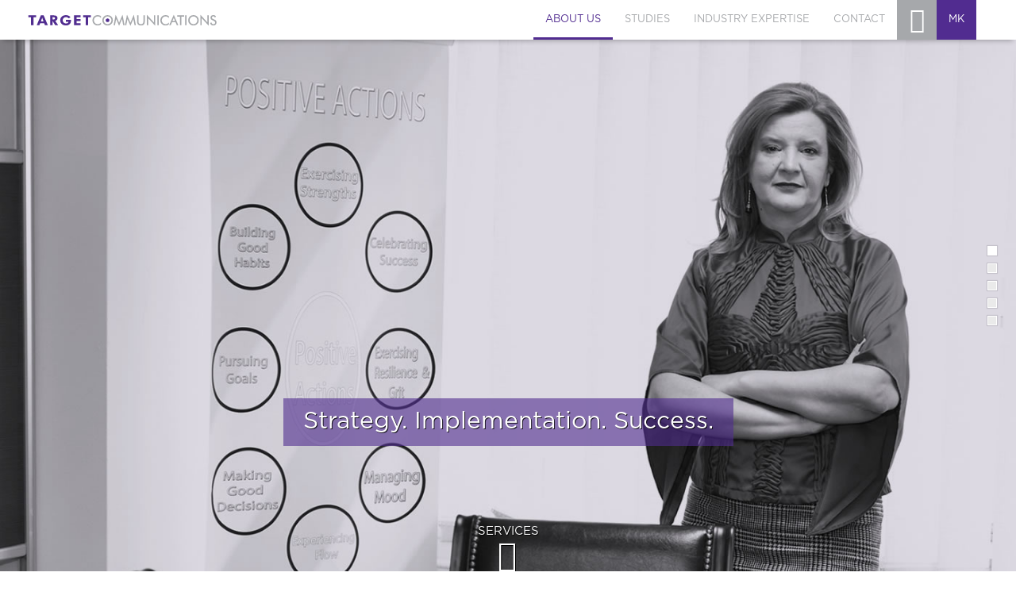

--- FILE ---
content_type: text/html; charset=utf-8
request_url: http://www.targetcomm.com.mk/about-us.html
body_size: 27242
content:
<!DOCTYPE html>
<html lang="en-EN">
<head>

<meta charset="utf-8">
<!-- 
	This website is powered by TYPO3 - inspiring people to share!
	TYPO3 is a free open source Content Management Framework initially created by Kasper Skaarhoj and licensed under GNU/GPL.
	TYPO3 is copyright 1998-2016 of Kasper Skaarhoj. Extensions are copyright of their respective owners.
	Information and contribution at https://typo3.org/
-->



<title>Target Communications: About Us</title>
<meta name="generator" content="TYPO3 CMS">
<meta name="viewport" content="width=device-width, initial-scale=1.0, user-scalable=no, maximum-scale=1.0, minimum-scale=1.0">


<link rel="stylesheet" type="text/css" href="/typo3temp/Assets/b9db200ac9.css?1731417992" media="all">
<link rel="stylesheet" type="text/css" href="https://fonts.googleapis.com/css?family=Roboto:300,400,500,700" media="all">
<link rel="stylesheet" type="text/css" href="http://code.ionicframework.com/ionicons/2.0.1/css/ionicons.min.css" media="all">
<link rel="stylesheet" type="text/css" href="/fileadmin/templates/js/fancybox/jquery.fancybox.css?1371172348" media="all">
<link rel="stylesheet" type="text/css" href="/fileadmin/templates/bootstrap/dist/css/bootstrap.css?1458655400" media="all">
<link rel="stylesheet" type="text/css" href="/fileadmin/templates/css/styles.css?v=2022-1&amp;1650192023" media="all">
<link rel="stylesheet" type="text/css" href="/fileadmin/templates/css/responsive.css?1525943690" media="all">







    <link rel="shortcut icon" href="/fileadmin/templates/images/favicon/favicon.ico" type="image/x-icon" />
    <link rel="icon" href="/fileadmin/templates/images/favicon/favicon.ico" type="image/x-icon" />
    <link rel="apple-touch-icon" sizes="57x57" href="/fileadmin/templates/images/favicon/apple-icon-57x57.png">
    <link rel="apple-touch-icon" sizes="60x60" href="/fileadmin/templates/images/favicon/apple-icon-60x60.png">
    <link rel="apple-touch-icon" sizes="72x72" href="/fileadmin/templates/images/favicon/apple-icon-72x72.png">
    <link rel="apple-touch-icon" sizes="76x76" href="/fileadmin/templates/images/favicon/apple-icon-76x76.png">
    <link rel="apple-touch-icon" sizes="114x114" href="/fileadmin/templates/images/favicon/apple-icon-114x114.png">
    <link rel="apple-touch-icon" sizes="120x120" href="/fileadmin/templates/images/favicon/apple-icon-120x120.png">
    <link rel="apple-touch-icon" sizes="144x144" href="/fileadmin/templates/images/favicon/apple-icon-144x144.png">
    <link rel="apple-touch-icon" sizes="152x152" href="/fileadmin/templates/images/favicon/apple-icon-152x152.png">
    <link rel="apple-touch-icon" sizes="180x180" href="/fileadmin/templates/images/favicon/apple-icon-180x180.png">
    <link rel="icon" type="image/png" sizes="192x192"  href="/fileadmin/templates/images/favicon/android-icon-192x192.png">
    <link rel="icon" type="image/png" sizes="32x32" href="/fileadmin/templates/images/favicon/favicon-32x32.png">
    <link rel="icon" type="image/png" sizes="96x96" href="/fileadmin/templates/images/favicon/favicon-96x96.png">
    <link rel="icon" type="image/png" sizes="16x16" href="/fileadmin/templates/images/favicon/favicon-16x16.png">
    <link rel="manifest" href="/manifest.json">
    <meta name="msapplication-TileColor" content="#ffffff">
    <meta name="msapplication-TileImage" content="/fileadmin/templates/images/favicon/ms-icon-144x144.png">
    <meta name="theme-color" content="#ffffff">

</head>
<body>

<!-- start: Header -->
<nav class="navbar navbar-default navbar-fixed-top">
    <div class="container">
        <a href="/" title="Target Communications" class="navbar-brand"><img src="/fileadmin/templates/images/logo.png" width="238" height="15"   alt="Target Communications" ></a>
        <button type="button" class="navbar-toggle">
            <span class="sr-only">Toggle navigation</span>
            <span class="icon-bar top-bar"></span>
            <span class="icon-bar middle-bar"></span>
            <span class="icon-bar bottom-bar"></span>
        </button>
        <a href="/1/about-us/" id="language_desktop">MK</a>
        <div id="search_desktop">
            <a href="#" id="search_toggle"></a>
            
    
	<form method="post" action="index.php?id=7">
  <input type="text" placeholder="Search" name="tx_kesearch_pi1[sword]">
  <input type="submit" value="Go">
</form>

    




        </div>
        <ul class="ul_level_1"><li class="li_level_1 act"><a href="/about-us/" class="a_level_1 act">About Us</a></li><li class="li_level_1"><a href="/studies/" class="a_level_1">Studies</a></li><li class="li_level_1"><a href="/industry-expertise/" class="a_level_1">Industry Expertise</a><ul class="ul_level_2"><li class="li_level_2"><a href="/industry-expertise/tourism/" class="a_level_2">Tourism</a></li><li class="li_level_2"><a href="/industry-expertise/construction/" class="a_level_2">Construction</a></li><li class="li_level_2"><a href="/industry-expertise/economic-development/" class="a_level_2">Economic Development</a></li><li class="li_level_2"><a href="/industry-expertise/agriculture/" class="a_level_2">Agriculture</a></li><li class="li_level_2"><a href="/industry-expertise/logistics/" class="a_level_2">Logistics</a></li><li class="li_level_2"><a href="/industry-expertise/manufacturing/" class="a_level_2">Manufacturing</a></li><li class="li_level_2"><a href="/industry-expertise/technology/" class="a_level_2">Technology</a></li></ul></li><li class="li_level_1"><a href="/contact/" class="a_level_1">Contact</a></li></ul>
    </div>
</nav>
<!-- end: Header -->

<!-- start: Mobile Navigation -->
<div id="mobile_navigation">
    <a href="/1/about-us/" id="language_mobile">Македонски</a>
    <ul class="ul_level_1"><li class="li_level_1 act"><a href="/about-us/" class="a_level_1 act">About Us</a></li><li class="li_level_1"><a href="/studies/" class="a_level_1">Studies</a></li><li class="li_level_1 has_sub"><a href="/industry-expertise/" class="a_level_1 prevent">Industry Expertise</a><ul class="ul_level_2"><li class="li_level_2"><a href="/industry-expertise/tourism/" class="a_level_2">Tourism</a></li><li class="li_level_2"><a href="/industry-expertise/construction/" class="a_level_2">Construction</a></li><li class="li_level_2"><a href="/industry-expertise/economic-development/" class="a_level_2">Economic Development</a></li><li class="li_level_2"><a href="/industry-expertise/agriculture/" class="a_level_2">Agriculture</a></li><li class="li_level_2"><a href="/industry-expertise/logistics/" class="a_level_2">Logistics</a></li><li class="li_level_2"><a href="/industry-expertise/manufacturing/" class="a_level_2">Manufacturing</a></li><li class="li_level_2"><a href="/industry-expertise/technology/" class="a_level_2">Technology</a></li></ul></li><li class="li_level_1"><a href="/contact/" class="a_level_1">Contact</a></li></ul>
    
    
	<form method="post" action="index.php?id=7">
  <input type="text" placeholder="Search" name="tx_kesearch_pi1[sword]">
  <input type="submit" value="Go">
</form>

    




</div>
<!-- end: Mobile Navigation -->

<!-- start: Page Sections Navigation -->
<div id="page_navigation">
    <ul></ul>
</div>
<!-- end: Page Sections Navigation -->



    <!-- start: Management -->
    <section id="management" class="scroll_to full_screen top_section">
        <div class="container">
            
    
	<!-- start: Desktop -->
<div class="row desktop">
  <div class="hidden-xs hidden-sm col-md-3 col-lg-3 left">
    <!--<h2>Jovan Petrovski</h2>
    <p>Operation Manager</p>
    <a href="index.php?id=2" class="arrow">Meet the Team</a>-->
    <h2>Svetlana Petrovska</h2>
    <p>Founder & CEO</p>
    <a href="index.php?id=2" class="arrow">Our Mission & Vision</a>
  </div>
  <div class="hidden-xs hidden-sm col-md-6 col-lg-6 left middle">
    <div id="slogan">
      <p>Strategy. Implementation. Success.</p>
    </div>
  </div>
  <div class="hidden-xs hidden-sm col-md-3 col-lg-3 right">
    <!--<h2>Svetlana Petrovska</h2>
    <p>Founder & CEO</p>
    <a href="index.php?id=2" class="arrow">Our Mission & Vision</a>-->
  </div>
</div>
<!-- end: Desktop -->
<!-- start: Mobile -->
<div class="row mobile">
  <div class="col-xs-12 col-sm-12 hidden-md hidden-lg image">
    <img src="/fileadmin/templates/images/home/top_mobile_new.jpg">
  </div>
  <div class="col-xs-12 col-sm-12 hidden-md hidden-lg slogan">
    <p>Strategy.
      <br>Implementation.
      <br>Success.</p>
  </div>
</div>
<!-- end: Mobile -->

    




        </div>
        <a href="#home_services" class="anchor">
            Services
        </a>
    </section>
    <!-- end: Management -->

    <!-- start: About Us -->
    <section id="two_column" class="scroll_to">
        <div class="container">
            <div class="row">
                <div class="col-xs-12 col-sm-12 col-md-12">
                    
    
        

	


    

    <div class="ce-textpic ce-right ce-intext">
        
            











        

        <div class="ce-bodytext">
            
            <h1>Strategy. Implementation. Success. </h1>
        </div>

        
    </div>

    




                </div>
            </div>
            <div class="row">
                <!-- start: Left Column -->
                <div class="col-xs-12 col-sm-12 col-md-6">
                    
    
        

	


    

    <div class="ce-textpic ce-right ce-intext">
        
            











        

        <div class="ce-bodytext">
            
            <h2>Our Mission</h2>
<p>To assist clients with our industry-leading knowledge and expertise from the world's best practices in order to optimize their operations, improve or solidify their market position, and establish a solid foundation that supports sustainable, long-term growth.</p>
<h2>Our Vision</h2>
<p>The modern business environment dictates a high-pitched pace of business development and adaptation to current market trends. Whether you are in an advanced stage of your business, or just initiating your company, the challenges that you are facing are becoming more demanding and more delicate, making it necessary to optimize and balance everyday activities and available resources.</p>
<p>Target Communications offers you the best global management consulting experiences and knowledge, adapted to the regional and local situation and requirements. We offer custom-made client-oriented management consulting solutions that put our clients at the core of our focus, thus ensuring that all our clients' requirements are met and even exceeded, pursuing our clients' best interests and providing most instrumental inputs in our clients' success.</p><div></div>
        </div>

        
    </div>

    




                </div>
                <!-- end: Left Column -->
                <!-- start: Right Column -->
                <div class="col-xs-12 col-sm-12 col-md-6">
                    
    
        

	


    

    <div class="ce-textpic ce-right ce-intext">
        
            











        

        <div class="ce-bodytext">
            
            <h2>Our expertise</h2>
<p>Our team consists of experts seasoned in a variety of knowledge fields and industries. Target Communication provides a wide range of services, such as management and financial consulting, mergers and acquisitions, HR management, debt restructuring, market analysis and entry strategy, company registration, professional development services, and others. </p>
<p>We are experienced in working with both domestic and foreign clients, from both the public and the private sector. Our expertise is best depicted by the success of our clients who have praised our devotion to providing a complete solution package, as well as our commitment to exhaust all resources in the solution-generation process.</p>
<h2>Corporate Social Responsibility</h2>
<p>As an international and regional management consulting company, we have decided to promote CSR by engaging our consultants to work 5 days per year free-of-charge on issues of common interest and for the benefit of the local community. We devote significant time and resources to contribute in the development of our physical and business environment by engaging in projects of cultural and social character.&nbsp;</p>
        </div>

        
    </div>

    




                </div>
                <!-- end: Right Column -->
            </div>
        </div>
        <a href="#team" class="anchor">
            Team
        </a>
    </section>
    <!-- end: About Us -->

    <!-- start: Team -->
    <section id="team" class="scroll_to" >
        <div class="container">
            <div class="row">
                
    
        

	


    

    <div class="ce-textpic ce-right ce-intext">
        
            











        

        <div class="ce-bodytext">
            
            <h2>Our Team </h2>
        </div>

        
    </div>

    




            </div>
            <div class="row">
                



	




        <!-- start: Team Member -->
        <div class="col-xs-12 col-sm-6 col-md-6 team_member">
            <div class="col-xs-4 col-sm-4 col-md-4 picture">
                <img class="first" src="/typo3temp/_processed_/4/9/csm__nac3853__1__0cca33cf07.jpg" width="250" height="250" alt="" />
            </div>
            <div class="col-xs-8 col-sm-8 col-md-8 text">
                <h3>Svetlana Petrovska</h3>
Founder &amp; Managing Director
            </div>
        </div>
        <!-- end: Team Member -->
    




	




        <!-- start: Team Member -->
        <div class="col-xs-12 col-sm-6 col-md-6 team_member">
            <div class="col-xs-4 col-sm-4 col-md-4 picture">
                <img class="first" src="/typo3temp/_processed_/d/3/csm_majaatanasovska_profile2019_9e486aa8a9.jpg" width="250" height="250" alt="" />
            </div>
            <div class="col-xs-8 col-sm-8 col-md-8 text">
                <h3>Maja Nedelkovska</h3>
Director of Finance&nbsp;
            </div>
        </div>
        <!-- end: Team Member -->
    




	




        <!-- start: Team Member -->
        <div class="col-xs-12 col-sm-6 col-md-6 team_member">
            <div class="col-xs-4 col-sm-4 col-md-4 picture">
                <img class="first" src="/typo3temp/_processed_/8/d/csm_elenarei_profil2019_2_ae7ee6a274.jpg" width="250" height="250" alt="" />
            </div>
            <div class="col-xs-8 col-sm-8 col-md-8 text">
                <h3>Elena Rei</h3>
Digital Marketing Specialist
            </div>
        </div>
        <!-- end: Team Member -->
    




	




        <!-- start: Team Member -->
        <div class="col-xs-12 col-sm-6 col-md-6 team_member">
            <div class="col-xs-4 col-sm-4 col-md-4 picture">
                <img class="first" src="/typo3temp/_processed_/8/c/csm_vasilpetrovski_profile2019_1ac07a15fb.jpg" width="250" height="250" alt="" />
            </div>
            <div class="col-xs-8 col-sm-8 col-md-8 text">
                <h3>Vasil Petrovski</h3>
Financial Analyst
            </div>
        </div>
        <!-- end: Team Member -->
    




	




        <!-- start: Team Member -->
        <div class="col-xs-12 col-sm-6 col-md-6 team_member">
            <div class="col-xs-4 col-sm-4 col-md-4 picture">
                <img class="first" src="/typo3temp/_processed_/c/a/csm_juliedzunkadonceva_profile2019_28ae12c35a.jpg" width="250" height="250" alt="" />
            </div>
            <div class="col-xs-8 col-sm-8 col-md-8 text">
                <h3>Julie Dzunka Donceva</h3>
Research Specialist
            </div>
        </div>
        <!-- end: Team Member -->
    

            </div>
        </div>
        <a href="#testimonials" class="anchor">
            Testimonials
        </a>
    </section>
    <!-- end: Team -->

    <!-- start: Testimonials -->
    <section id="testimonials" class="scroll_to full_screen">
        <div class="container">
            <div class="row">
                <div class="col-xs-12 col-sm-12 col-md-12 col-lg-12">
                    
    
	<h2>Hear from our customers</h2>
<!-- start: Testimonial -->
<div class="testimonial" item="1">
  <div class="padded-multiline">
    <p><span>Condevo certifies that the Company Target Communications has provided consulting expertise, business plans and has been engaged in processes along with the FDI Macedonia for investment. The company Target Communications has a team that provides serious expertise and knowledge on European Standards.</span></p>
  </div>
</div>
<!-- end: Testimonial -->

<!-- start: Testimonial -->
<div class="testimonial" item="2">
  <div class="padded-multiline">
    <p><span>Target Communications has professionally and successfully accomplished its obligations to the Ministry of Economy. Within the tourism development possibilities program and strategy for rural tourism, mandated by the Ministry of Economy.</span></p>
  </div>
</div>
<!-- end: Testimonial -->

<!-- start: Testimonial -->
<div class="testimonial" item="3">
  <div class="padded-multiline">
    <p><span>Ministry of Culture of Republic of Macedonia confirming that engaged the expert opinion, knowledge and skills of the company Target communications for several projects. Team Target Communications showed extremely high level of skills and knowledge as well as high standards and efficiency in their operations.</span></p>
  </div>
</div>
<!-- end: Testimonial -->


    




                </div>
            </div>
        </div>
        <a href="#contact" class="anchor">
            Contact
        </a>
    </section>
    <!-- end: Testimonials -->

    <!-- start: Contact -->
    <section id="contact" class="scroll_to full_screen">
        <div class="container">
            <div class="row">
                <div class="col-xs-12 col-sm-12 col-md-4 col-lg-4 center top">
                    
    
	<p>Please complete the form
  <br>to get in touch with us.
  <br>We want to hear your comments,
  <br>suggestions and questions.</p>
<div class="desktop">
  <p class="purple">PREFER DIRECT CONTACT?</p>
  <p>+389 (0)2 2 700 101
    <br><a href="mailto:info@targetcomm.com.mk">info@targetcomm.com.mk</a></p>
</div>

    




                </div>
                <div class="col-xs-12 col-sm-12 col-md-8 col-lg-8 top">
                    
    


    
	<div class="tx-powermail">
	
    

    
            <div class="container-fluid">
                <form data-parsley-validate="data-parsley-validate" data-validate="html5" enctype="multipart/form-data" name="field" class="powermail_form powermail_form_1   " action="/about-us/?tx_powermail_pi1%5Baction%5D=create&amp;tx_powermail_pi1%5Bcontroller%5D=Form&amp;cHash=7539e00ad913add063c3db1fc2351563" method="post">
<div>
<input type="hidden" name="tx_powermail_pi1[__referrer][@extension]" value="Powermail" />
<input type="hidden" name="tx_powermail_pi1[__referrer][@vendor]" value="In2code" />
<input type="hidden" name="tx_powermail_pi1[__referrer][@controller]" value="Form" />
<input type="hidden" name="tx_powermail_pi1[__referrer][@action]" value="form" />
<input type="hidden" name="tx_powermail_pi1[__referrer][arguments]" value="YTowOnt96aeb1c481b933c837323a66a59f9756ea0db781f" />
<input type="hidden" name="tx_powermail_pi1[__referrer][@request]" value="a:4:{s:10:&quot;@extension&quot;;s:9:&quot;Powermail&quot;;s:11:&quot;@controller&quot;;s:4:&quot;Form&quot;;s:7:&quot;@action&quot;;s:4:&quot;form&quot;;s:7:&quot;@vendor&quot;;s:7:&quot;In2code&quot;;}e77825f0ff2cd001b4a014fcd5307647f008a788" />
<input type="hidden" name="tx_powermail_pi1[__trustedProperties]" value="a:2:{s:5:&quot;field&quot;;a:5:{s:4:&quot;name&quot;;i:1;s:7:&quot;company&quot;;i:1;s:5:&quot;email&quot;;i:1;s:5:&quot;phone&quot;;i:1;s:6:&quot;marker&quot;;i:1;}s:4:&quot;mail&quot;;a:1:{s:4:&quot;form&quot;;i:1;}}d0902ea1360561d51c6f707ed7671a4d44430f2a" />
</div>


                    


	


                    
                        
<fieldset class="powermail_fieldset powermail_fieldset_1 ">
    
        

<input required="required" data-parsley-required-message="This field must be filled!" data-parsley-trigger="change" placeholder="Name" class="powermail_input  " id="powermail_field_name" type="text" name="tx_powermail_pi1[field][name]" value="" />

    
        

<input placeholder="Company" class="powermail_input  " id="powermail_field_company" type="text" name="tx_powermail_pi1[field][company]" value="" />

    
        

<input required="required" data-parsley-required-message="This field must be filled!" data-parsley-trigger="change" data-parsley-error-message="This is not a valid email address!" placeholder="Email" class="powermail_input  " id="powermail_field_email" type="email" name="tx_powermail_pi1[field][email]" value="" />

    
        

<input placeholder="Phone" class="powermail_input  " id="powermail_field_phone" type="text" name="tx_powermail_pi1[field][phone]" value="" />

    
        

<textarea rows="5" cols="20" placeholder="Message" class="powermail_textarea  " id="powermail_field_marker" name="tx_powermail_pi1[field][marker]"></textarea>

    
        
<div class="powermail_fieldwrap powermail_fieldwrap_type_submit powermail_fieldwrap_marker_01  ">
	<div class="powermail_field ">
		<input class="powermail_submit btn btn-primary" type="submit" value="Send" />
	</div>
</div>

    
</fieldset>

                    

                    <input class="powermail_form_uid" type="hidden" name="tx_powermail_pi1[mail][form]" value="1" />
                    
                </form>
            </div>
        


</div>


    




                </div>
                <div class="col-xs-12 col-sm-12 hidden-md hidden-lg center">
                    
    
	<p class="purple">PREFER DIRECT CONTACT?</p>
<p>+389 (0)2 2 700 101
  <br><a href="mailto:info@targetcomm.com.mk">info@targetcomm.com.mk</a></p>

    




                </div>
            </div>
        </div>
        <div class="container-fluid">
            <div class="row">
                <div class="col-xs-12 col-sm-12 col-md-12 col-lg-12 map">
                    <div class="overlay"></div>
                    <div id="map"></div>
                </div>
            </div>
        </div>

    </section>
    <!-- end: Contact -->
    <script type="text/javascript" src="https://maps.googleapis.com/maps/api/js?key=AIzaSyDhr8RuZknGGNuqwfDNGRYs386CHV-XxYc"></script>
    <script src="/fileadmin/templates/js/snazzy.js" type="text/javascript"></script>


<!-- start: Footer -->
<footer id="footer">
    <div class="container top">
        <div class="row">
            <div class="col-xs-12 col-sm-12 col-md-4 col-lg-4 info">
                
    
	<a href="index.php">
  <img src="/fileadmin/templates/images/footer_logo.png">
</a>
<p>Headquarters</p>
<p>Ul.Nikola Vapcarov n.2, floor5
  <br>1000 Skopje
  <br>Office: +389 (0)2 2 700 101
  <br>Email: <a href="email:contact@targetcomm.com.mk" class="email">contact@targetcomm.com.mk</a></p>
<h4>Get social with us</h4>
<a href="#" class="footer_social">
  <img src="/fileadmin/templates/images/social_icons/twitter.png">
</a>
<a href="#" class="footer_social">
  <img src="/fileadmin/templates/images/social_icons/facebook.png">
</a>
<a href="#" class="footer_social">
  <img src="/fileadmin/templates/images/social_icons/linkedin.png">
</a>

    




            </div>
            <div class="hidden-xs hidden-sm col-md-2 col-lg-2 about">
                
    
	<ul>
  <li class="level_1"><a href="index.php?id=2" class="level_1">About us</a></li>
  <li class="level_1"><a href="index.php?id=5" class="level_1">News</a></li>
  <li class="level_1"><a href="index.php?id=3" class="level_1">Studies</a></li>
  <li class="level_1"><a href="index.php?id=6" class="level_1">Contact</a></li>
</ul>

    




            </div>
            <div class="hidden-xs hidden-sm col-md-6 col-lg-6 expertise">
                <ul><li class="li_level_1"><a href="/industry-expertise/" class="level_1">Industry Expertise</a><ul class="ul_level_2"><li class="li_level_2"><a href="/industry-expertise/tourism/" class="a_level_2">Tourism</a></li><li class="li_level_2"><a href="/industry-expertise/construction/" class="a_level_2">Construction</a></li><li class="li_level_2"><a href="/industry-expertise/economic-development/" class="a_level_2">Economic Development</a></li><li class="li_level_2"><a href="/industry-expertise/agriculture/" class="a_level_2">Agriculture</a></li><li class="li_level_2"><a href="/industry-expertise/logistics/" class="a_level_2">Logistics</a></li><li class="li_level_2"><a href="/industry-expertise/manufacturing/" class="a_level_2">Manufacturing</a></li><li class="li_level_2"><a href="/industry-expertise/technology/" class="a_level_2">Technology</a></li></ul></li></ul>
            </div>
        </div>
    </div>
    <div class="container bottom">
        <div class="row">
            <div class="col-xs-12 col-sm-12 col-md-12 col-lg-12">
                
    
	<p>&copy; 2016 Target Communications.</p>
<p><span>&nbsp;</span>All rights reserved.</p>
<p><span> |  </span><a href="index.php?id=15">Privacy Policy</a>  |  <a href="index.php?id=16">Terms of Use</a>  |  <a href="index.php?id=17">Sitemap</a></p>

    




                <p class="developer"><a href="http://freshdesign.com.mk/">&nbsp;<span>Design &amp; Development</span></a></p>
            </div>
        </div>
    </div>
</footer>
<!-- end: Footer -->

<!-- start: Mobile Menu Mask -->
<div id="mask"></div>
<!-- end: Mobile Menu Mask -->

<!-- HTML5 shim and Respond.js for IE8 support of HTML5 elements and media queries -->
<!-- WARNING: Respond.js doesn't work if you view the page via file:// -->
<!--[if lt IE 9]>
  <script src="https://oss.maxcdn.com/html5shiv/3.7.2/html5shiv.min.js"></script>
  <script src="https://oss.maxcdn.com/respond/1.4.2/respond.min.js"></script>
<![endif]-->
<script src="//ajax.googleapis.com/ajax/libs/jquery/1.11.0/jquery.min.js" type="text/javascript"></script>

<script src="/typo3conf/ext/powermail/Resources/Public/JavaScripts/Libraries/jquery.datetimepicker.min.js?1467288421" type="text/javascript"></script>
<script src="/typo3conf/ext/powermail/Resources/Public/JavaScripts/Libraries/parsley.min.js?1467288421" type="text/javascript"></script>
<script src="/typo3conf/ext/powermail/Resources/Public/JavaScripts/Powermail/Tabs.min.js?1467288421" type="text/javascript"></script>
<script src="/typo3conf/ext/powermail/Resources/Public/JavaScripts/Powermail/Form.min.js?1467288421" type="text/javascript"></script>
<script src="/fileadmin/templates/js/jquery-1.11.2.min.js?1430155174" type="text/javascript"></script>
<script src="/fileadmin/templates/bootstrap/dist/js/bootstrap.min.js?1448361424" type="text/javascript"></script>
<script src="/fileadmin/templates/js/fancybox/jquery.mousewheel-3.0.6.pack.js?1371172348" type="text/javascript"></script>
<script src="/fileadmin/templates/js/fancybox/jquery.fancybox.pack.js?1371172348" type="text/javascript"></script>
<script src="/fileadmin/templates/js/target.js?1525944256" type="text/javascript"></script>



</body>
</html>
<!-- Parsetime: 0ms -->

--- FILE ---
content_type: text/css
request_url: http://www.targetcomm.com.mk/fileadmin/templates/css/styles.css?v=2022-1&1650192023
body_size: 18995
content:
.heading_50{font-size:50px;line-height:60px;margin:0 0 30px 0}.heading_20{font-size:20px;line-height:28px;margin:0 0 16px 0}.padded_multiline_16{line-height:33px;padding:0;border-left:20px solid rgba(81,45,144,0.6);width:300px;margin:0}.padded_multiline_16 p{background-color:rgba(81,45,144,0.6);padding:9px 0;color:#fff;display:inline;margin:0}.padded_multiline_16 p span{position:relative;left:-10px}.padded_multiline_25{line-height:54px;padding:0;border-left:20px solid rgba(81,45,144,0.6);width:30%;margin:0;font-size:25px}.padded_multiline_25 p{background-color:rgba(81,45,144,0.6);padding:16px 0;color:#fff;display:inline;margin:0}.padded_multiline_25 p span{position:relative;left:-10px}body.active_menu{overflow:hidden}h1,h2,h3,h4,h5{color:#512c90}h1 a,h2 a,h3 a,h4 a,h5 a{color:#512c90;text-decoration:none}h1 a:hover,h2 a:hover,h3 a:hover,h4 a:hover,h5 a:hover{text-decoration:none}img{max-width:100%}svg{width:100%;height:auto}section,footer{position:relative;z-index:10;left:0;-webkit-transition:.5s all;transition:.5s all}ul,ol{padding-left:20px}.navbar-fixed-top{width:100%;-webkit-transition:.5s all;transition:.5s all}.scroll_to{position:relative}.scroll_to .anchor{display:block;width:150px;height:50px;color:#fff;text-decoration:none;text-align:center;font-size:15px;line-height:20px;position:absolute;left:50%;bottom:10px;z-index:20;text-transform:uppercase;margin-left:-75px;text-shadow:1px 1px #000}.scroll_to .anchor:before{display:block;font-family:"Ionicons";content:'\f3d0';font-size:40px;color:#fff;position:absolute;bottom:0;left:50%;z-index:10;margin-left:-13px}.full_screen{background-position:center top;background-repeat:no-repeat;background-size:cover;overflow:hidden}.full_screen .container,.full_screen .row{height:100%;position:relative}.full_screen.top_section,.top_section{margin-top:50px}section.center{text-align:center}.arrow{display:inline-block;border:1px solid #512c90;color:#512c90;font-size:15px;line-height:40px;text-transform:uppercase;height:40px;padding:0 35px 0 20px;text-decoration:none;position:relative;-webkit-transition:all .25s ease-in;transition:all .25s ease-in;background-image:-webkit-linear-gradient(right, rgba(255,255,255,0) 50%, #512c90 50%);background-image:linear-gradient(to left, rgba(255,255,255,0) 50%, #512c90 50%);background-size:200% 100%;background-repeat:no-repeat;background-position:bottom right}.arrow:before{display:block;font-family:"Ionicons";content:'\f3d3';font-size:26px;color:#fff;position:absolute;top:-1px;right:15px;z-index:10;color:#512c90;-webkit-transition:all .25s ease-in;transition:all .25s ease-in}.arrow:hover{-webkit-transition:all .25s ease-in;transition:all .25s ease-in;text-decoration:none;background-position:bottom left;color:#fff}.arrow:hover:before{color:#fff;-webkit-transition:all .25s ease-in;transition:all .25s ease-in;right:10px}.arrow.inverted{border:1px solid #fff;color:#fff;background-image:-webkit-linear-gradient(right, rgba(255,255,255,0) 50%, #fff 50%);background-image:linear-gradient(to left, rgba(255,255,255,0) 50%, #fff 50%)}.arrow.inverted:before{color:#fff}.arrow.inverted:hover{color:#512c90}.arrow.inverted:hover:before{color:#512c90}.arrow.document{padding-left:40px}.arrow.document:after{display:block;font-family:"Ionicons";content:'\f381';font-size:26px;color:#fff;position:absolute;top:-1px;left:15px;z-index:10;color:#512c90;-webkit-transition:all .25s ease-in;transition:all .25s ease-in}.arrow.document:hover::after{color:#fff}.navbar.navbar-default.navbar-fixed-top{border:none !important}#language_desktop{display:block;width:50px;height:50px;float:right;overflow:hidden;background-color:#512c90;color:#fff;font-size:13px;text-transform:uppercase;text-decoration:none;line-height:50px;text-align:center}#search_desktop{width:50px;height:50px;float:right;overflow:visible;position:relative}#search_desktop #search_toggle{display:block;width:50px;height:50px;overflow:hidden;background-color:#a6a8ab;position:relative}#search_desktop #search_toggle:before{font-family:"Ionicons";display:block;content:'\f4a4';width:50px;height:50px;overflow:hidden;position:absolute;left:0;top:0;z-index:10;color:#fff;font-size:32px;text-align:center;line-height:50px}#search_desktop form{position:absolute;right:0;top:50px;z-index:10;display:block;background-color:#eceaf5;width:350px;height:50px;overflow:hidden;padding:10px 10px;display:none}#search_desktop form input[type="text"]{width:280px;height:30px;float:left;overflow:hidden;border:none;padding:0 10px;background-color:#fff}#search_desktop form input[type="submit"]{width:40px;height:30px;float:right;overflow:hidden;font-size:12px;color:#fff;background-color:#a6a8ab;border:none;text-transform:uppercase}.navbar-fixed-top .ul_level_1{width:auto;height:50px;float:right;overflow:visible;margin:0}.navbar-fixed-top .a_level_1{display:block;width:auto;height:50px;overflow:hidden;padding:0 15px;line-height:50px;font-size:13px;text-transform:uppercase;color:#a6a8ab;text-decoration:none}.navbar-fixed-top .a_level_1.act,.navbar-fixed-top .a_level_1:hover{color:#512c90;border-bottom:3px solid #512c90}.navbar-fixed-top .li_level_1{width:auto;height:50px;display:block;float:left;position:relative}.navbar-fixed-top .li_level_1:hover>.a_level_1{color:#512c90;border-bottom:3px solid #512c90}.navbar-fixed-top .li_level_1:hover>.ul_level_2{display:block}.navbar-fixed-top .ul_level_2{position:absolute;z-index:10;padding:10px 15px;width:540px;background-color:#eceaf5;left:-193px;display:none}.navbar-fixed-top .li_level_2{width:170px;height:auto;float:left;overflow:hidden;list-style-type:none}.navbar-fixed-top .a_level_2{display:block;width:100%;height:auto;font-size:13px;line-height:18px;color:#a6a8ab;text-decoration:none;text-transform:uppercase;padding:7px 0}.navbar-fixed-top .a_level_2.act,.navbar-fixed-top .a_level_2:hover{color:#512c90}#mobile_navigation{display:none}#page_navigation{position:fixed;right:20px;top:50%;z-index:100;width:20px;margin:0;padding:0;overflow:hidden}#page_navigation ul{overflow:hidden;width:20px;padding:0;margin:0}#page_navigation ul li{list-style-type:none;width:12px;height:12px;overflow:hidden;background-color:#000;margin:10px auto;box-shadow:0 0 1px 1px rgba(0,0,0,0.1)}#page_navigation ul li a{display:block;width:12px;height:12px;border:1px solid #fff;background-color:#eaeaea}#page_navigation ul li a.active{background-color:#fff}#management{background-image:url(../images/home/top_desktop_v2022.jpg)}#management .desktop .arrow{opacity:.6;-webkit-transition:all 0s;transition:all 0s}#management .desktop .middle{text-align:center;height:100%}#management .desktop .middle #slogan{position:absolute;bottom:150px;left:0;z-index:10;width:100%;text-align:center;overflow:hidden}#management .desktop .middle #slogan p{background:rgba(81,45,144,0.6);color:#fff;display:inline-block;font-size:30px;line-height:60px;padding:0 25px;overflow:hidden;float:none !important;margin:0 auto}#management .desktop .left h2,#management .desktop .right h2,#management .desktop .left p,#management .desktop .right p{color:#fff;font-size:25px;line-height:40px;background:rgba(81,45,144,0.6);overflow:hidden;padding:0 15px;display:block;margin:0;float:left;text-shadow:1px 1px rgba(0,0,0,0.8);clear:both}#management .desktop .left h2,#management .desktop .right h2{font-family:"Conv_GothaProMed"}#management .desktop .left p,#management .desktop .right p{margin-bottom:20px;clear:both}#management .desktop .left .arrow{float:left;clear:both}#management .desktop .right{text-align:right}#management .desktop .right h2,#management .desktop .right p{float:right}#management .desktop .left h2,#management .desktop .middle h2,#management .desktop .right h2,#management .desktop .left p,#management .desktop .middle p,#management .desktop .right p,#management .desktop .left #slogan p,#management .desktop .middle #slogan p,#management .desktop .right #slogan p,#management .desktop .left .arrow,#management .desktop .middle .arrow,#management .desktop .right .arrow{opacity:0;-webkit-transition:all .5s linear;transition:all .5s linear}#home_services{padding:30px 0 40px 0}#home_services h2{text-transform:uppercase;font-size:30px;line-height:40px;overflow:hidden}#home_services p{overflow:hidden}#invest_in_macedonia{padding:40px 0 110px 0;background-image:url(../images/home/invest_in_macedonia.jpg);background-position:center center;background-repeat:no-repeat;background-size:cover;color:#fff;font-size:20px;line-height:40px}#invest_in_macedonia p{margin-bottom:30px}#invest_in_macedonia .mobile{display:none}#invest_in_macedonia h2{color:#fff}#case_studies{background-color:#eceaf5;text-align:center}#case_studies .case_stydies_item{padding:0;overflow:hidden;position:relative}#case_studies .case_stydies_item img{vertical-align:middle;max-width:70%;max-height:70%}#case_studies .case_stydies_item .logo{width:100%;height:100%;overflow:hidden}#case_studies .case_stydies_item .text{position:absolute;left:0;top:0;z-index:10;width:100%;height:100%;overflow:hidden;background-color:rgba(81,45,144,0.6);color:#fff;visibility:hidden;display:-webkit-box;display:-webkit-flex;display:-ms-flexbox;display:flex;-webkit-box-align:center;-webkit-align-items:center;-ms-flex-align:center;align-items:center;-webkit-box-pack:center;-webkit-justify-content:center;-ms-flex-pack:center;justify-content:center}#case_studies .case_stydies_item .text p{text-transform:uppercase;position:absolute;top:30px;left:0;z-index:10;text-align:center;width:100%;margin:0}#case_studies .case_stydies_item .text h2{color:#fff;font-size:30px;line-height:40px;padding:30px 15px;margin:0}#case_studies .case_stydies_item .text a.arrow{position:absolute;left:50%;bottom:30px;z-index:10;margin-left:-72px}#case_studies .case_stydies_item:hover .text{visibility:visible}#interactive_map{display:none}#interactive_map h2{text-align:center;margin-bottom:40px}#interactive_map.full_screen .container .row{height:auto !important}#news_list h2{text-align:center;margin:50px 0}#news_list .news_list_item{margin-bottom:45px}#news_list p.date{font-size:13px;line-height:18px;margin-bottom:15px}#news_list h3{margin:0 0 20px 0;font-size:20px;line-height:26px;text-transform:uppercase}#testimonials{width:100%;height:auto;overflow:hidden;position:relative;background-image:url(../images/home/testimonials.jpg);background-position:center center;background-repeat:no-repeat;background-size:cover;text-align:center}#testimonials .container .row>div{height:100%}#testimonials h2{text-align:center;background:rgba(81,45,144,0.6);padding:10px 15px;color:#fff;display:inline-block;overflow:hidden;margin-top:60px}#testimonials .testimonial{position:absolute;z-index:10;text-align:left;color:#fff;width:300px;padding-bottom:40px;display:none}#testimonials .testimonial .padded-multiline{line-height:33px;padding:0;border-left:20px solid rgba(81,45,144,0.6);width:300px;margin:0}#testimonials .testimonial .padded-multiline p{background-color:rgba(81,45,144,0.6);padding:9px 0;color:#fff;display:inline;margin:0}#testimonials .testimonial .padded-multiline p span{position:relative;left:-10px}#testimonials .testimonial:before{display:block;font-family:"Ionicons";content:'\f456';font-size:40px;color:#fff;position:absolute;bottom:0;left:50%;z-index:10;margin-left:-11px;color:#512c90}#testimonials .testimonial[item="1"]{top:160px;left:50%;margin-left:-150px}#testimonials .testimonial[item="2"]{bottom:80px;left:50%;margin-left:-150px}#testimonials .testimonial[item="3"]{top:350px;left:10%}#testimonials .testimonial[item="4"]{top:350px;right:10%}#contact.full_screen{font-size:20px;line-height:40px;color:#a5a6ab}#contact.full_screen .purple{text-transform:uppercase;color:#512c90;margin-bottom:0}#contact.full_screen a{color:#512c90;text-decoration:none !important}#contact.full_screen input[type="text"],#contact.full_screen input[type="email"]{width:48%;height:48px;padding:0 15px;border:1px solid #a6a8ab;margin-bottom:20px;float:left;overflow:hidden;-webkit-appearance:none;border-radius:0}#contact.full_screen input:nth-of-type(2n){float:right}#contact.full_screen textarea{width:100%;height:120px;padding:5px 15px;border:1px solid #a6a8ab;margin-bottom:20px;float:left;overflow:hidden;-webkit-appearance:none;border-radius:0}#contact.full_screen input[type="submit"]{background-color:#512c90;border:none;height:48px;width:48%;padding:0 15px;margin-bottom:0;color:#fff;font-size:20px;line-height:48px;text-align:center;text-transform:uppercase;cursor:pointer;float:right;border-radius:48px 48px;overflow:hidden;-webkit-appearance:none}#contact.full_screen .top{margin-top:50px}#contact.full_screen .center{text-align:center}#contact.full_screen .container{height:50%;overflow:hidden}#contact.full_screen .container-fluid{padding:0;height:50%;overflow:hidden}#contact.full_screen .container-fluid .row{height:100%}#contact.full_screen .container-fluid .row>div{height:100%}#contact.full_screen #map{height:100%;position:relative}#contact.full_screen .overlay{position:absolute;left:0;top:0;z-index:10;width:100%;height:100%}#footer{width:100%;height:auto;overflow:hidden;background-color:#a6a8ab;color:#fff;line-height:36px;position:relative}#footer a,#footer a:link,#footer a:active,#footer a:visited{color:#fff;text-decoration:none}#footer a.email,#footer a:link.email,#footer a:active.email,#footer a:visited.email{color:#512c90}#footer a.footer_social,#footer a:link.footer_social,#footer a:active.footer_social,#footer a:visited.footer_social{display:inline-block;margin-left:10px}#footer a.level_1,#footer a:link.level_1,#footer a:active.level_1,#footer a:visited.level_1{text-transform:uppercase}#footer a:hover{text-decoration:none;color:#512c90}#footer ul{margin:0;padding:0}#footer li{list-style-type:none}#footer p{margin-bottom:0}#footer h4{font-size:16px;line-height:30px;margin:10px 0;padding:0;color:#fff;text-transform:uppercase}#footer .top{margin:25px 0 50px 0}#footer .top .info{text-align:right;padding-right:40px}#footer .expertise ul{width:100%;overflow:hidden}#footer .expertise ul li ul li{width:50%;float:left;overflow:hidden}#footer .bottom{font-size:13px;position:relative;z-index:20}#footer .bottom p{display:inline-block}#footer .bottom p.developer{float:right;text-align:right;display:block}#footer .bottom p.developer a{display:inline-block;padding-right:26px;background-image:url(../images/fresh_design.png);background-position:right center;background-repeat:no-repeat}#footer .bottom p.developer a:hover{color:#fff}#footer:after{display:block;content:'';background-color:#8d8f91;position:absolute;left:0;bottom:0;z-index:10;width:100%;height:36px;overflow:hidden}#two_column{padding:50px 0 80px 0}#two_column h1{font-size:50px;line-height:60px;margin:0 0 30px 0}#two_column h2{font-size:20px;line-height:28px;margin:0 0 16px 0;color:#a6a8ab}#two_column .important{color:#a5a5ab;font-size:20px;line-height:38px;font-family:"Futura Book BT",Futura,Futura-Medium,"Futura Medium","Century Gothic",CenturyGothic,"Apple Gothic",AppleGothic,"URW Gothic L","Avant Garde",sans-serif;font-weight:300}#team{padding:50px 0 80px 0}#team h2{text-align:center;font-size:50px;line-height:60px;margin:0 0 30px 0;margin-bottom:60px}#team .team_member{margin-bottom:60px}#team .team_member .picture{overflow:hidden}#team .team_member .picture img{border-radius:50%;-webkit-filter:grayscale(100%);filter:grayscale(100%); height: auto;}#team .team_member .text h3{font-size:20px;text-transform:uppercase;margin:0 0 20px 0;margin-top:60px}#team .team_member .text p{margin:0}#team .team_member:hover>.picture img{-webkit-filter:grayscale(0);filter:grayscale(0)}#industry_list{width:100%;height:auto;overflow:hidden}#industry_list .container-fluid{padding:0;position:relative}#industry_list .container-fluid .industry_list_item{padding:0;position:relative}#industry_list .container-fluid .industry_list_item img{width:100%;height:auto}#industry_list .container-fluid .industry_list_item .overlay{position:absolute;left:0;top:0;z-index:10;width:100%;height:100%;overflow:hidden;background-color:rgba(81,45,144,0.6);color:#fff;visibility:hidden;display:-webkit-box;display:-webkit-flex;display:-ms-flexbox;display:flex;-webkit-box-align:center;-webkit-align-items:center;-ms-flex-align:center;align-items:center;-webkit-box-pack:center;-webkit-justify-content:center;-ms-flex-pack:center;justify-content:center}#industry_list .container-fluid .industry_list_item .overlay h2{color:#fff;font-size:30px;line-height:40px;padding:30px 15px;margin:0}#industry_list .container-fluid .industry_list_item .overlay a.arrow{position:absolute;left:50%;bottom:30px;z-index:10;margin-left:-85px}#industry_list .container-fluid .industry_list_item:hover .overlay{visibility:visible}#industry_top{width:100%;height:auto;overflow:hidden}#industry_top .container-fluid{padding:0;position:relative}#industry_top .container-fluid img{width:100%;height:auto}#industry_top .padded-multiline{position:absolute;left:30%;top:33%;z-index:10;line-height:54px;padding:0;border-left:20px solid rgba(81,45,144,0.6);width:30%;margin:0;font-size:25px;width:40%}#industry_top .padded-multiline p{background-color:rgba(81,45,144,0.6);padding:16px 0;color:#fff;display:inline;margin:0}#industry_top .padded-multiline p span{position:relative;left:-10px}#news_detail_top{position:relative}#news_detail_top .container-fluid{padding:0}#news_detail_top .container-fluid img{width:100%;height:auto}#news_detail_top .container{position:absolute;top:0;z-index:10}#news_detail_top .container h1{color:#fff;background-color:rgba(81,45,144,0.6);padding:10px 20px;float:left;overflow:hidden;margin-top:100px}#news_detail_top .container .padded-multiline{line-height:33px;padding:0;border-left:20px solid rgba(81,45,144,0.6);width:300px;margin:0;width:50%;float:left;clear:both}#news_detail_top .container .padded-multiline p{background-color:rgba(81,45,144,0.6);padding:9px 0;color:#fff;display:inline;margin:0}#news_detail_top .container .padded-multiline p span{position:relative;left:-10px}#news_detail_content{width:100%;overflow:hidden;padding:30px 0 60px 0}#news_detail_content .all_devices p:first-of-type{color:#a5a5ab;font-size:20px;line-height:30px;font-family:"Futura Book BT",Futura,Futura-Medium,"Futura Medium","Century Gothic",CenturyGothic,"Apple Gothic",AppleGothic,"URW Gothic L","Avant Garde",sans-serif;font-weight:300}#news_detail_content .bottom{margin-top:30px}#news_detail_content .bottom .social{text-align:right}#study_top{width:100%;height:auto;overflow:hidden;background-color:#eceaf5;padding:100px 0}#study_top .row{display:-webkit-box;display:-webkit-flex;display:-ms-flexbox;display:flex;-webkit-box-align:center;-webkit-align-items:center;-ms-flex-align:center;align-items:center}#study_top .padded-multiline{line-height:54px;padding:0;border-left:20px solid rgba(81,45,144,0.6);width:30%;margin:0;font-size:25px;width:100%}#study_top .padded-multiline p{background-color:rgba(81,45,144,0.6);padding:16px 0;color:#fff;display:inline;margin:0}#study_top .padded-multiline p span{position:relative;left:-10px}#study_top .logo{text-align:center}

--- FILE ---
content_type: text/css
request_url: http://www.targetcomm.com.mk/fileadmin/templates/css/responsive.css?1525943690
body_size: 8718
content:
.heading_50{font-size:50px;line-height:60px;margin:0 0 30px 0}.heading_20{font-size:20px;line-height:28px;margin:0 0 16px 0}.padded_multiline_16{line-height:33px;padding:0;border-left:20px solid rgba(81,45,144,0.6);width:300px;margin:0}.padded_multiline_16 p{background-color:rgba(81,45,144,0.6);padding:9px 0;color:#fff;display:inline;margin:0}.padded_multiline_16 p span{position:relative;left:-10px}.padded_multiline_25{line-height:54px;padding:0;border-left:20px solid rgba(81,45,144,0.6);width:30%;margin:0;font-size:25px}.padded_multiline_25 p{background-color:rgba(81,45,144,0.6);padding:16px 0;color:#fff;display:inline;margin:0}.padded_multiline_25 p span{position:relative;left:-10px}@media (max-width:1280px){body{font-size:14px;line-height:24px}#home_services h2{font-size:20px;line-height:24px;margin-top:10px}#home_services .arrow{margin-top:10px}#invest_in_macedonia h2{font-size:30px;line-height:36px;margin-top:10px}#invest_in_macedonia p{font-size:13px;line-height:22px}#case_studies .case_stydies_item .text p{top:15px}#case_studies .case_stydies_item .text h2{font-size:25px;line-height:34px;padding:10px 15px;margin-bottom:20px}#case_studies .case_stydies_item .text a.arrow{bottom:15px}#news_list h2{margin:30px 0}#news_list .news_list_item{margin-bottom:30px}#news_list p.date{margin-bottom:10px}#news_list h3{margin-bottom:20px}#testimonials .testimonial .padded-multiline p{padding:10px 0}#contact.full_screen{font-size:16px;line-height:30px}#contact.full_screen .top{margin-top:30px}#contact.full_screen input[type="text"],#contact.full_screen input[type="email"]{height:40px;padding:0 15px;border:1px solid #a6a8ab;margin-bottom:20px}#contact.full_screen textarea{height:80px}#case_studies .case_stydies_item .text{visibility:visible}}@media (max-width:1024px){body{font-size:14px;line-height:24px}#mask{position:fixed;top:0;bottom:0;left:0;right:278px;z-index:1000;display:none}.navbar-toggle{display:block !important;margin-right:-15px}#language_desktop,#search_desktop,.navbar-fixed-top .ul_level_1{display:none}#mobile_navigation{display:block;position:fixed;top:0;bottom:0;right:-278px;width:278px;z-index:100;-webkit-transition:.5s all;transition:.5s all;overflow-y:scroll;background-color:#fafafa}#mobile_navigation #language_mobile{display:block;width:100%;height:50px;padding:0 25px;font-size:16px;line-height:50px;color:#fff;text-decoration:none;text-transform:uppercase;background-color:#512c90}#mobile_navigation ul,#mobile_navigation li{margin:0;padding:0;list-style-type:none;display:block;width:100%;height:auto}#mobile_navigation .a_level_1{display:block;width:100%;height:auto;padding:13px 25px;font-size:16px;line-height:24px;color:#a6a8ab;text-decoration:none;text-transform:uppercase;border-bottom:1px solid #a6a8ab}#mobile_navigation .a_level_1.active{border-left:10px solid #512c90;padding-left:15px;color:#512c90}#mobile_navigation .has_sub .a_level_1{position:relative}#mobile_navigation .has_sub .a_level_1:before{display:block;font-family:"Ionicons";content:'\f3d0';font-size:30px;color:#a6a8ab;position:absolute;top:50%;right:25px;z-index:10;-webkit-transform:translateY(-50%);-ms-transform:translateY(-50%);transform:translateY(-50%)}#mobile_navigation .has_sub .a_level_1.active:before{content:'\f3d8';color:#512c90}#mobile_navigation .ul_level_2{display:none}#mobile_navigation .a_level_2{display:block;width:100%;height:auto;padding:13px 25px 13px 40px;font-size:16px;line-height:24px;color:#a6a8ab;text-decoration:none;text-transform:uppercase;background-color:#eee;border-bottom:1px solid #a6a8ab}#mobile_navigation form{width:100%;height:50px;border-bottom:1px solid #a6a8ab;overflow:hidden}#mobile_navigation form input[type="text"]{width:228px;height:50px;float:left;overflow:hidden;border:none;background-color:#fafafa;padding:0 25px;font-size:16px;line-height:50px;color:#a6a8ab}#mobile_navigation form input[type="submit"]{width:50px;height:50px;float:left;overflow:hidden;border:none;background:none;background-color:#a6a8ab;position:relative;font-size:0;text-indent:100px;background-image:url(../images/search_icon_mobile.png);background-position:center center;background-repeat:no-repeat;background-size:contain}.active_menu #mask{display:block}.active_menu #mobile_navigation{right:0;-webkit-transition:.5s all;transition:.5s all}.active_menu section,.active_menu footer{left:-278px;-webkit-transition:.5s all;transition:.5s all}.active_menu .navbar-fixed-top{right:278px;left:-278px;-webkit-transition:.5s all;transition:.5s all}.arrow{font-size:12px;line-height:30px;text-transform:uppercase;height:30px;padding:0 25px 0 10px}.arrow:before{font-size:18px;right:10px}#management .desktop .left h2,#management .desktop .right h2,#management .desktop .left p,#management .desktop .right p{font-size:16px;line-height:30px}#management .desktop .left .arrow,#management .desktop .right .arrow{font-size:12px}#management .desktop .middle #slogan p{font-size:24px;line-height:46px}#home_services{padding-top:15px}#home_services p{line-height:18px}#home_services .arrow{margin-top:0}#case_studies .case_stydies_item .text a.arrow{margin-left:-54px}#testimonials .testimonial{padding-bottom:40px}#team .team_member .text h3{font-size:18px;margin:20px 0 10px 0}#team .team_member .picture{padding-left:0}#industry_top .padded-multiline{width:50%;left:25%}#industry_list .container-fluid .industry_list_item .overlay{visibility:visible}#industry_list .container-fluid .industry_list_item .overlay h2{font-size:24px}#industry_list .container-fluid .industry_list_item .overlay a.arrow{margin-left:-62px;bottom:15px}#news_detail_top .container h1{margin-top:50px}}@media (max-width:768px){#management{background:none}#management .mobile{margin:0 -30px}#management .mobile .image{padding:0}#management .mobile .slogan{padding-top:20px;padding-bottom:20px;color:#512c90;font-size:30px;line-height:40px;text-align:center}#home_services .row>div{margin-bottom:20px}.scroll_to .anchor{display:none}#contact .top .desktop{display:none}#contact .top:nth-of-type(2){margin-top:14px;margin-bottom:30px}#footer .bottom p.developer span{display:none}#testimonials{min-height:700px}#testimonials .testimonial[item="1"],#testimonials .testimonial[item="2"],#testimonials .testimonial[item="3"],#testimonials .testimonial[item="4"]{left:50%;top:250px;margin:0 0 0 -150px;bottom:auto}#testimonials .testimonial[item="1"]:before,#testimonials .testimonial[item="2"]:before,#testimonials .testimonial[item="3"]:before,#testimonials .testimonial[item="4"]:before{display:none}#about_us h1{font-size:30px;line-height:40px}#team .team_member .text h3{margin:10px 0 10px 0}#page_navigation{display:none !important}#industry_list .container-fluid .industry_list_item .overlay a.arrow{bottom:30px}#news_detail_content .mobile h1{margin-top:0}#news_detail_content .mobile p{font-family:"Futura Book BT",Futura,Futura-Medium,"Futura Medium","Century Gothic",CenturyGothic,"Apple Gothic",AppleGothic,"URW Gothic L","Avant Garde",sans-serif;font-weight:300;color:#a5a5ab;font-size:18px;line-height:28px}#news_detail_content .all_devices p:first-of-type{color:#000;font-size:14px;line-height:24px;font-family:'Conv_GothaProReg'}}@media (max-width:480px){body .navbar-brand{max-width:80%;overflow:hidden}body .navbar-brand img{max-width:100%;height:auto}#management .mobile{margin:0 -15px}#management .mobile .slogan{padding-bottom:20px}#services_intro{padding:0 0 20px 0}#footer{line-height:22px}#footer:after{display:none}#footer .top .info{padding-right:15px}#footer .bottom{overflow:hidden;background-color:#8d8f91;text-align:center;padding:10px 0}#footer .bottom p{display:block;text-align:center}#footer .bottom p span{display:none}#footer .bottom p.developer{float:none;text-align:center}#footer .bottom p.developer span{display:inline-block}#testimonials{min-height:500px}#testimonials h2{font-size:20px}#testimonials .testimonial[item="1"],#testimonials .testimonial[item="2"],#testimonials .testimonial[item="3"],#testimonials .testimonial[item="4"]{left:50%;top:150px;margin:0 0 0 -150px;bottom:auto}#testimonials .testimonial[item="1"]:before,#testimonials .testimonial[item="2"]:before,#testimonials .testimonial[item="3"]:before,#testimonials .testimonial[item="4"]:before{display:none}#case_studies .case_stydies_item{height:200px}#case_studies .case_stydies_item .logo{line-height:200px}#case_studies .case_stydies_item .text{visibility:visible}#about_us{padding:30px 0 14px 0}#about_us h1{text-align:center}#team .team_member{margin-bottom:30px}#team .team_member .text h3{margin-top:5px}#two_column h1{font-size:30px;line-height:40px}#two_column .important{font-size:16px;line-height:26px}#industry_list .container-fluid .industry_list_item .overlay a.arrow{bottom:15px}}

--- FILE ---
content_type: application/javascript
request_url: http://www.targetcomm.com.mk/fileadmin/templates/js/target.js?1525944256
body_size: 7512
content:
var screenWidth, screenHeight;

$(document).ready(function () {

    screenWidth = $(window).width();
    screenHeight = $(window).height();
    fullScreen();
    management();
    homeAnimation();
    studiesListing();

    // Page Navigation
    if ($('.scroll_to').length > 0) {
        dottedNavigation();
        dottedNavigationScroll();
    }
    // Sections smooth scroll
    $('#page_navigation a').click(function (event) {
        event.preventDefault();
        var offset = $($(this).attr('href')).offset().top;
        offset = offset;
        $('html, body').animate({
            scrollTop: offset - 50
        }, 500);
    });

    // Home Page Top Animation
    if ($('#home_services').length > 0) {
        // setTimeout(function () {
        //     servicesHomePage()
        // }, 300);
    }

    // Testimonials Animation
    if ($('#testimonials').length > 0) {
        testimonials();
    }

    // Desktop Search Toggle
    $('#search_toggle').click(function (event) {
        $('#search_desktop form').toggle();
        event.preventDefault();
    });

    // Anchor Links
    $('.anchor').click(function (event) {
        event.preventDefault();
        var offset = $($(this).attr('href')).offset().top;
        $('html, body').animate({
            scrollTop: offset - 50
        }, 500);
    });

    // Activate Regions Map
    $('#invest_in_macedonia .arrow.desktop').click(function (event) {
        $(this).attr('href', '#interactive_map');
        $('#interactive_map').slideDown();
        var offset = $($(this).attr('href')).offset().top;
        $('html, body').animate({
            scrollTop: offset - 50
        }, 500);
        event.preventDefault();
    });

    // Snazzy Map Overlay
    $('#contact .overlay').click(function (event) {
        $(this).hide();
        event.preventDefault();
    });

    // Toggle Mobile Menu
    $('.navbar-toggle, #mask').click(function () {
        $('body').toggleClass('active_menu');
    });

    // Mobile Menu Toggle .ul_level_2
    $('.a_level_1.prevent').click(function (event) {
        event.preventDefault();
        $(this).removeClass('prevent');
        $(this).siblings('.ul_level_2').slideDown();
    });

    // $('#case_studies .case_stydies_item .logo').each(function() {
    //     var $img = $(this).data('image');
    //     console.log($img);
    //     $(this).css('background-image',$img);
    // });

}); // end: $(document).ready()

$(window).resize(function () {
    screenWidth = $(window).width();
    screenHeight = $(window).height();
    fullScreen();
    management();
    studiesListing();

}); // end: $(window).resize()

$(window).scroll(function () {
    if (screenWidth > 768) {
        dottedNavigationScroll();
    }
}); // end: $(window).scroll()

// Full screen sections
function fullScreen() {
    if ($('section.full_screen').length > 0 && screenWidth > 800) {
        $('section.full_screen').each(function () {
            $(this).css('height', screenHeight - 50);
        });
    } else {
        $('section.full_screen').each(function () {
            $(this).css('height', 'auto');
        });
    }
}

// Management Postioning
function management() {
    var left, right, vertical;
    vertical = screenHeight;
    left = vertical * 0.35;
    right = vertical / 5;
    $('#management .desktop .left h2').css('margin-top', left);
    $('#management .desktop .right h2').css('margin-top', right);
}

function homeAnimation() {
    setTimeout(function () {
        showSlogan();
    }, 500);
}

function showSlogan() {
    $('#slogan p').css('opacity', '1');
    setTimeout(function () {
        hideSlogan();
    }, 3000);
}

function hideSlogan() {
    $('#slogan p').css('opacity', '0');
    setTimeout(function () {
        showLeft();
        $('#slogan p').detach();
    }, 500);
}

function showLeft() {
    $('#management .desktop .left h2, #management .desktop .left p, #management .desktop .left .arrow').css('opacity', '1');
    setTimeout(function () {
        showRight();
    }, 500);
}

function showRight() {
    $('#management .desktop .right h2, #management .desktop .right p, #management .desktop .right .arrow').css('opacity', '1');
}

function studiesListing() {
    if (screenWidth > 700 && $('#case_studies').length > 0) {
        var studyHeight = (screenHeight - 50) / 3;
        $('#case_studies .case_stydies_item').css('height', studyHeight);
        $('#case_studies .case_stydies_item .logo').css('line-height', studyHeight + 'px');
        $('#case_studies .case_stydies_item img').css('line-height', studyHeight);
    } else if (screenWidth < 700 && $('#case_studies').length > 0) {
        $('#case_studies .case_stydies_item').css('height', '300px');
        $('#case_studies .case_stydies_item .logo').css('line-height', 'auto');
        $('#case_studies .case_stydies_item img').css('line-height', 'auto');
    }
}

// Home Page Services
function servicesHomePage() {
    if ($('#home_services').length > 0) {
        if (screenWidth > 700) {
            $('#home_services h2, #home_services p').css('height', 'auto');
            var h2 = 0;
            var paragraph = 0;
            $('#home_services h2').each(function () {
                if ($(this).height() > h2) {
                    h2 = $(this).height();
                }
            });
            $('#home_services h2').css('height', h2);
            $('#home_services p').each(function () {
                if ($(this).height() > paragraph) {
                    paragraph = $(this).height();
                }
            });
            $('#home_services p').css('height', paragraph);
        } else {
            $('#home_services h2,#home_services p').css('height', 'auto');
        }
    }
    if (screenWidth > 800) {
        var servicesHeight = (screenHeight - 50) * 0.6;
        $('#home_services').css('height', servicesHeight);
        var invest = screenHeight - 50 - servicesHeight;
        $('#invest_in_macedonia').css('height', invest);
    } else {
        $('#home_services').css('height', 'auto');
        $('#invest_in_macedonia').css('height', 'auto');
    }
}

// Testimonials
var testimonial = 0;

function testimonials() {
    $('.testimonial').fadeOut(300);
    if (testimonial == 3) {
        testimonial = 1;
    } else {
        testimonial++;
    }
    $('.testimonial[item="' + testimonial + '"]').fadeIn(300);
    setTimeout(function () {
        testimonials();
    }, 5000);
}

// Dotted Navigation
function dottedNavigation() {
    var counter = $('.scroll_to').length;
    $('.scroll_to').each(function () {
        var target = $(this).attr('id');
        $('#page_navigation ul').append('<li><a href="#' + target + '"></li>');
    });
    var marginTop = $('#page_navigation').height() / 2 * (-1);
    $('#page_navigation').css('margin-top', marginTop);

    if(screenWidth > 768) {
        $('#page_navigation').show();
    } else {
        $('#page_navigation').hide();
    }
}

function dottedNavigationScroll() {
    var windowScroll = $(window).scrollTop() + 51;
    $('.scroll_to').each(function () {
        var currentTop = $(this).offset().top;
        var currentBottom = currentTop + $(this).outerHeight();
        var currentID = $(this).attr('id');
        if (currentTop <= windowScroll && windowScroll <= currentBottom) {
            $('#page_navigation a[href="#' + currentID + '"]').addClass('active');
        } else {
            $('#page_navigation a[href="#' + currentID + '"]').removeClass('active');
        }
    });
}


--- FILE ---
content_type: application/javascript
request_url: http://www.targetcomm.com.mk/fileadmin/templates/js/snazzy.js
body_size: 4317
content:
// When the window has finished loading create our google map below
google.maps.event.addDomListener(window, 'load', init);

function init() {
    // Basic options for a simple Google Map
    // For more options see: https://developers.google.com/maps/documentation/javascript/reference#MapOptions
    var mapOptions = {
        // How zoomed in you want the map to start at (always required)
        zoom: 16,

        // The latitude and longitude to center the map (always required)
        center: new google.maps.LatLng(41.9957741, 21.430952700000034), // New York

        // How you would like to style the map.
        // This is where you would paste any style found on Snazzy Maps.
        styles: [
            {
                "featureType": "administrative",
                "elementType": "labels.text.fill",
                "stylers": [
                    {
                        "color": "#444444"
                                }
                            ]
                        },
            {
                "featureType": "landscape",
                "elementType": "all",
                "stylers": [
                    {
                        "color": "#f2f2f2"
                                }
                            ]
                        },
            {
                "featureType": "poi",
                "elementType": "all",
                "stylers": [
                    {
                        "visibility": "off"
                                }
                            ]
                        },
            {
                "featureType": "road",
                "elementType": "all",
                "stylers": [
                    {
                        "saturation": -100
                                },
                    {
                        "lightness": 45
                                }
                            ]
                        },
            {
                "featureType": "road.highway",
                "elementType": "all",
                "stylers": [
                    {
                        "visibility": "simplified"
                                }
                            ]
                        },
            {
                "featureType": "road.arterial",
                "elementType": "labels.icon",
                "stylers": [
                    {
                        "visibility": "off"
                                }
                            ]
                        },
            {
                "featureType": "transit",
                "elementType": "all",
                "stylers": [
                    {
                        "visibility": "off"
                                }
                            ]
                        },
            {
                "featureType": "water",
                "elementType": "all",
                "stylers": [
                    {
                        "color": "#d4d6d8"
                                },
                    {
                        "visibility": "on"
                                }
                            ]
                        }
                    ]
    };

    // Get the HTML DOM element that will contain your map
    // We are using a div with id="map" seen below in the <body>
    var mapElement = document.getElementById('map');

    // Create the Google Map using our element and options defined above
    var map = new google.maps.Map(mapElement, mapOptions);

    // Let's also add a marker while we're at it
    //var iconBase = 'https://maps.google.com/mapfiles/kml/shapes/';
    var marker = new google.maps.Marker({
        position: new google.maps.LatLng(41.9957741, 21.430952700000034),
        map: map,
        icon: 'http://new.targetcomm.com.mk/marker.png',
        title: 'Target Communications!'
    });

    var infowindow = new google.maps.InfoWindow({
        // Create a new InfoWindow
        content: "<p><b>Target Communications</b><br>Ul.Nikola Vapcarov n.2, floor5, 1000 Skopje<br>Office: +389 (0)2 2 700 101</p>" // HTML contents of the InfoWindow
    });

    google.maps.event.addListener(marker, 'click', function () { // Add a Click Listener to our marker
        infowindow.open(map, marker); // Open our InfoWindow
    });

}
